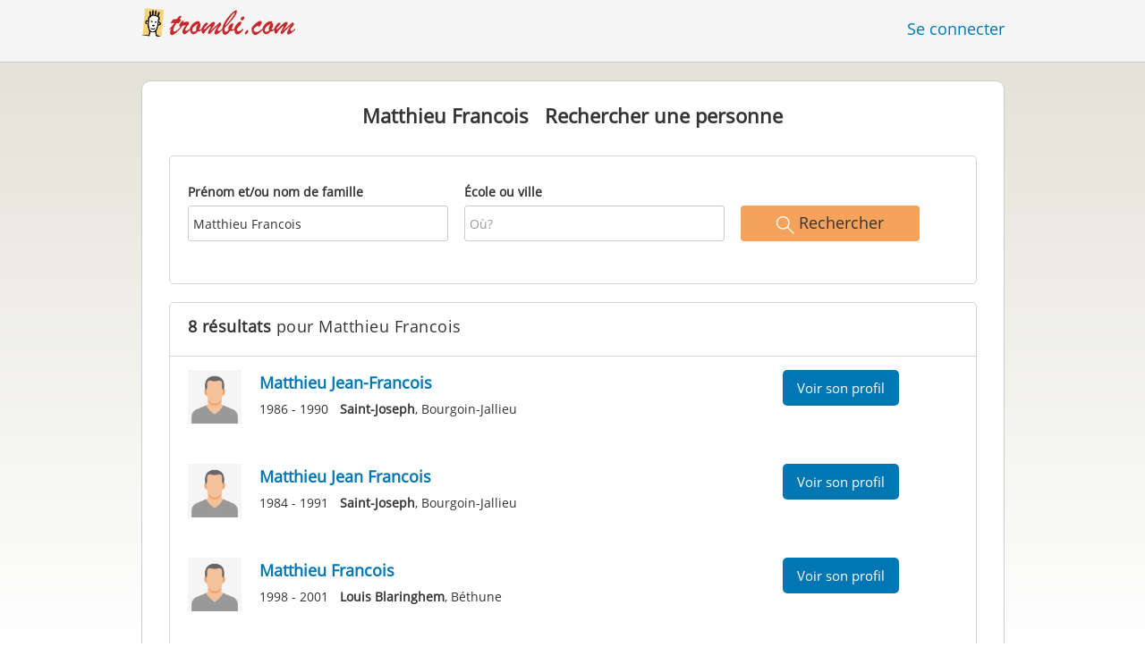

--- FILE ---
content_type: text/html;charset=utf-8
request_url: https://www.trombi.com/recherche-personne/Matthieu_Francois
body_size: 10249
content:








	




<!DOCTYPE html>
<html class="no-js regVar68   " lang="fr_FR">
<head>

	<!-- Google Tag Manager -->
	<script>(function(w,d,s,l,i){w[l]=w[l]||[];w[l].push({'gtm.start':
			new Date().getTime(),event:'gtm.js'});var f=d.getElementsByTagName(s)[0],
		j=d.createElement(s),dl=l!='dataLayer'?'&l='+l:'';j.async=true;j.src=
		'https://www.googletagmanager.com/gtm.js?id='+i+dl;f.parentNode.insertBefore(j,f);
	})(window,document,'script','dataLayer','GTM-M9372Q2');</script>
	<!-- End Google Tag Manager -->

	<meta charset="utf-8">

	
	
		
			<!-- vm workaround meta tags -->
			<title>Matthieu Francois  - Recherche de personnes | Trombi</title>
			<meta name="description" content="8 r&eacute;sultats pour Matthieu Francois &agrave; . Sur Trombi.com, vos recherches sont gratuites.">
			<meta name="keywords" content="Matthieu Francois,,Matthieu Francois ">
			
				
				
					<meta name="robots" content="index,follow,noarchive">
				
			
		
		
		
		
		
	

	<meta http-equiv="X-UA-Compatible" content="IE=edge,chrome=1">
	<meta name="viewport" content="width=1024,initial-scale=1.0">
	<meta name="apple-mobile-web-app-capable" content="yes">
	<meta name="google-site-verification" content="ghkqUIyEFI_LQeDnfcwgm-zCZf-desCkQSHS5CJrGmw">

	<link rel="apple-touch-icon" type="image/png" href="/i/fr/apple-touch-icon.png">
	
	
	

	
	<link rel="search" type="application/opensearchdescription+xml" href="/omni" />

	
	
	
		<link rel="canonical" href="https://www.trombi.com/recherche-personne/Matthieu_Francois" />
	

	

	<meta property="fb:app_id" content="180899855319409">
	
	
	
	<link type="text/css" rel="stylesheet" href="/js/bootstrap/3.3.1/css/bootstrap.min.css">
	<link type="text/css" rel="stylesheet" href="//code.jquery.com/ui/1.13.2/themes/smoothness/jquery-ui.css" />
	<link type="text/css" rel="stylesheet" href="//maxcdn.bootstrapcdn.com/font-awesome/4.7.0/css/font-awesome.min.css" integrity="sha384-wvfXpqpZZVQGK6TAh5PVlGOfQNHSoD2xbE+QkPxCAFlNEevoEH3Sl0sibVcOQVnN" crossorigin="anonymous">
	<link type="text/css" rel="stylesheet" href="/css/sayt.css?202601201509" />
	<link type="text/css" rel="stylesheet" href="/css/generated/css/public/v2/public.css?202601201509">
	

	
	
		<!-- STRÖER META-TAG start -->
	
	<script type="text/javascript" src="//cdn.stroeerdigitalgroup.de/metatag/live/trombi/metaTag.min.js"></script>
		<script type="text/javascript">
		SDG.Publisher.addKeyValue('gender', "w");
		SDG.Publisher.addKeyValue('age', "18-19");
		
		SDG.Publisher.loadAllSlots(true);
		SDG.Publisher.finalizeSlots();
	</script>
	<script type="text/javascript">
		(function () {
			window._adexc = window._adexc || [];
			window._adexc.push(['/285/5184/', 'ut', '_kv', {
				'stayfriends_socio_age': 0, // number, 18-100
				'stayfriends_socio_gender': "female" // string, male/female/diverse
			}]);
		})();
	</script>
	<!-- STRÖER META-TAG end-->

	
	
	<script type="text/javascript">
		function loadPrivacyManagerModal() {
			window._sp_.gdpr.loadPrivacyManagerModal(547709, 'vendors');
		}
	</script>
	
	<script type="text/javascript" src="/js/libs/misc/modernizr-2.8.3.min.js"></script>
	<script type="text/javascript" src="/js/jquery/2023/jquery-3.7.1.min.js"></script>
	<script type="text/javascript" src="/js/jquery/2023/jquery-ui-1.13.2.min.js"></script>
	<script src="https://code.jquery.com/jquery-migrate-3.4.1.js"></script>
	<script type="text/javascript" src="/js/sayt.js?202601201509"></script>
	


	<script type="text/javascript" src="/mobilemember/js/framework/console.js?202601201509"></script>

	
	<script type="text/javascript" src="/js/sf_public.js?202601201509"></script>
	<script type="text/javascript" src="/js/public/ibl.js?202601201509"></script>

	
	
</head>







<body class="site3 fixedHeader nostalgicHP"  data-event-category='PersonSearch/NameResults' true data-event-double='true'>
	<!-- Google Tag Manager (noscript) -->
	<noscript>
		<iframe src="https://www.googletagmanager.com/ns.html?id=GTM-M9372Q2" height="0" width="0" style="display:none;visibility:hidden"></iframe>
	</noscript>
	<!-- End Google Tag Manager (noscript) -->
	<div id="sticky-footer-wrapper" class="remodal-bg">
		<header>
			
			









	



<div class="content">
	
	
	
	
	
	
	
		
		
			
		
	

	<a href="/" id="logo" title="Trombi.com - retrouvez vos amis d'école" class="" data-event-category="Header" data-event-action="Click" data-event-label="RegVar68 - Click StayFriends Logo Link To Homepage">
		<img src="/i/logo/fr/logo_no_text@2x.png" height="33" alt="Trombi.com - retrouvez vos amis d'école" />
	</a>

	<div id="releaseInfo">
		
	</div>

	
		<form action="/personensuche" method="post" id="pps">
			
				
				
			
		</form>
	
	
	<!-- showLogin: true -->
	
		<div id="login">
			
			
			<a href="/login" class="" data-event-category="Header" data-event-action="Click" data-event-label="RegVar68 - Click Link Einloggen In Header">Se connecter</a>
		</div>
	
	
	<!-- showLoginContainer: false -->
	
		
	<script type="text/javascript">
		$("#loginForm input[name='email']").trigger("focus");
		
		
		$(document).ready(function() {
			$("#pps, #pps-snippet").on('submit', function(event) {
				var text = $("#pps_input").data("school_url");
				var url = "/personensuche";
				
				/* String.trim in IE starts at version 9 - we support IE up from 8 */
				if ($.trim(text).length > 5) {
					event.preventDefault();
					url = text;
				}
				
				window.location.href = url;
			});
			
			if (typeof $.fn.sayt !== "undefined") {
				$("#pps_input, #pps-snippet-input").sayt({
					ajaxUrl       : "/search/sayt/ajax",
					simple        : true,
					defaults      : [],
					openCallback  : function(ev) {
						// self.Tracking.data.sayt.activated = true;
					},
					selectCallback: function(ev) {
						window.location.href = ev.url;
					},
					focusCallback : function(ev) {
						$("#pps_input").data("school_url", ev.url);
					}
				});
			}
		});
	</script>



</div>


		</header>
		<section id="body">
			<div id="publicsearch-results-exact" class="content">
			<div class="box block listview-block listview-block-white clearfix publicsearch-2016-wrapper">

				<div class="publicsearch-2016-description">
		<h2>Matthieu Francois - Personnes trouvées avec ce nom</h2>
		<p>Avec notre moteur de recherche interne vous pouvez trouver les personnes qui s'appellent <b>Matthieu Francois</b>. 8 personnes portant le nom de Matthieu Francois sont enregistrées dans notre base de données. N'hésitez pas à vous servir de notre option de recherche pour retrouver des personnes, échanger avec elles, voir des photos etc. Vous êtes à la recherche d'une personne précise s'appelant Matthieu Francois ? Servez-vous des filtres pour affiner votre recherche, en indiquant le nom d'un école ou d'une ville.</p>
	</div>
<div class="personsearch-2016">
	<div class="header">
		<h1>
					<span class="search-term">Matthieu Francois</span>&nbsp;&nbsp;
					Rechercher une personne</h1>
			</div>

	<div class="tutorial">

		<form method="post" action="/recherche-personne" id="publicsearch-2016-inlinesearchform" class="publicsearch-2016-inlinesearchform clearfix"><div class="group  g_searchedName i ">
	<label for="F_searchedName" class="">Prénom et/ou nom de famille<span class="notMandatory">(optional)</span></label>
	<input data-event-action="" type="text" name="searchedName" id="F_searchedName" placeholder="Qui?" value="Matthieu Francois" class="inputfield" /></div>

<div class="group  g_searchedSchoolOrCity i ">
	<label for="F_searchedSchoolOrCity" class="">École ou ville<span class="notMandatory">(optional)</span></label>
	<input data-event-action="" type="text" name="searchedSchoolOrCity" id="F_searchedSchoolOrCity" placeholder="Où?" value="" class="inputfield" /></div>

<div class="publicsearch-2016-inlinesearchform-submit">
				<button class="primary-button event-click" data-event-action="Submit"
						data-event-start-callback="eventStartCallback" type="submit">
					<img class="icon-search" src="/i/public/schoolsearch_2016/icon_search.svg"/>
					<span>Rechercher</span>
				</button>
			</div>

			<script type="text/javascript">
				var eventStartCallback;

				$(document).ready(function () {
					var $fieldName = $("#F_searchedName");
					var $fieldSchool = $("#F_searchedSchoolOrCity");

					try {
						$fieldName.data("oldValue", "Matthieu Francois");
						$fieldSchool.data("oldValue", "");
					} catch (e) {
						// non - only for error preventing
					}

					var toggleActive = function ($field) {
						if (String.prototype.trim($field.val()) !== "") {
							$field.parents(".group").addClass("active");
						} else {
							$field.parents(".group").removeClass("active");
						}
					}

					$fieldName.on("change, blur, keyup", function () {
						toggleActive($fieldName);
					});
					$fieldSchool.on("change, blur, keyup", function () {
						toggleActive($fieldSchool);
					});
					toggleActive($fieldName);
					toggleActive($fieldSchool);


					eventStartCallback = function (options) {
						var searchedName = $.trim($fieldName.val());
						var searchedSchoolOrCity = $.trim($fieldSchool.val());

						var oldSearchedName = $.trim($fieldName.data("oldValue"));
						var oldSearchedSchoolOrCity = $.trim($fieldSchool.data("oldValue"));

						if (searchedName === '' && searchedSchoolOrCity === '') {
							options.eventLabel = 'Empty';
						} else if (searchedName == oldSearchedName && searchedSchoolOrCity == oldSearchedSchoolOrCity) {
							options.eventLabel = "NoChange";
						} else if (searchedName !== '' && searchedSchoolOrCity === '') {
							options.eventLabel = 'People';
						} else if (searchedName === '' && searchedSchoolOrCity !== '') {
							options.eventLabel = 'School';
						} else if (searchedName !== '' && searchedSchoolOrCity !== '') {
							options.eventLabel = 'PeopleSchool';
						}
					}
				});
			</script>
		</form></div>

	</div>
<div class="publicsearch-2016-results" >
					<div class="pps-2016-headline">
						<h2><strong>8 résultats</strong> pour Matthieu Francois</h2>
					</div>
					<a title="Voir le profil de Matthieu Jean-Francois" class="result result-person" href="/Personnes/Bourgoin-Jallieu/Matthieu-Jean-Francois-P-6LRMT-P">
	<img alt="Photo de profil de Matthieu Jean-Francois" title="Photo de profil Matthieu Jean-Francois" src="/i/glob/img_per_ma91x91.gif" />
		<h4 class="result-name">
		Matthieu Jean-Francois<span></span>
	</h4>

	<ul>
			<li><span>1986 - 1990</span> <b>Saint-Joseph</b>, Bourgoin-Jallieu</li>
			</ul>
	<div class="secondary-button">Voir son profil</div>
</a>
<a title="Voir le profil de Matthieu Jean Francois" class="result result-person" href="/Personnes/Bourgoin-Jallieu/Matthieu-Jean-Francois-P-CZ376-P">
	<img alt="Photo de profil de Matthieu Jean Francois" title="Photo de profil Matthieu Jean Francois" src="/i/glob/img_per_ma91x91.gif" />
		<h4 class="result-name">
		Matthieu Jean Francois<span></span>
	</h4>

	<ul>
			<li><span>1984 - 1991</span> <b>Saint-Joseph</b>, Bourgoin-Jallieu</li>
			</ul>
	<div class="secondary-button">Voir son profil</div>
</a>
<a title="Voir le profil de Matthieu Francois" class="result result-person" href="/Personnes/Bethune/Matthieu-Francois-P-304MQ-P">
	<img alt="Photo de profil de Matthieu Francois" title="Photo de profil Matthieu Francois" src="/i/glob/img_per_ma91x91.gif" />
		<h4 class="result-name">
		Matthieu Francois<span></span>
	</h4>

	<ul>
			<li><span>1998 - 2001</span> <b>Louis Blaringhem</b>, Béthune</li>
			</ul>
	<div class="secondary-button">Voir son profil</div>
</a>
<a title="Voir le profil de Matthieu François Saint Cyr" class="result result-person" href="/Personnes/Chelles/Matthieu-Francois-Saint-Cyr-P-4T6TP-P">
	<img alt="Photo de profil de Matthieu François Saint Cyr" title="Photo de profil Matthieu François Saint Cyr" src="/i/glob/img_per_ma91x91.gif" />
		<h4 class="result-name">
		Matthieu François Saint Cyr<span></span>
	</h4>

	<ul>
			<li><span>1999 - 2002</span> <b>Les Aulnes</b>, Chelles</li>
			</ul>
	<div class="secondary-button">Voir son profil</div>
</a>
<a title="Voir le profil de Matthieu Francois" class="result result-person" href="/Personnes/Grand-Camp/Matthieu-Francois-P-9OZ9O-P">
	<img alt="Photo de profil de Matthieu Francois" title="Photo de profil Matthieu Francois" src="/i/glob/img_per_ma91x91.gif" />
		<h4 class="result-name">
		Matthieu Francois<span></span>
	</h4>

	<ul>
			<li><span>1990 - 1992</span> <b>Ecole Municipale</b>, Grand-Camp</li>
			</ul>
	<div class="secondary-button">Voir son profil</div>
</a>
<a title="Voir le profil de Matthieu Francois" class="result result-person" href="/Personnes/Val-de-Reuil/Matthieu-Francois-P-6CYMR-P">
	<img alt="Photo de profil de Matthieu Francois" title="Photo de profil Matthieu Francois" src="/i/glob/img_per_ma91x91.gif" />
		<h4 class="result-name">
		Matthieu Francois<span></span>
	</h4>

	<ul>
			<li><span>1996 - 1999</span> <b>Les Fontenelles</b>, Louviers</li>
			<li><span>1990 - 1995</span> <b>Pierre Mendès France</b>, Val-de-Reuil</li>
			<li><span>1982 - 1985</span> <b>Le Pivolet</b>, Val-de-Reuil</li>
			</ul>
	<div class="secondary-button">Voir son profil</div>
</a>
<a title="Voir le profil de Matthieu Francois" class="result result-person" href="/Personnes/Thenezay/Matthieu-Francois-P-40VYG-P">
	<img alt="Photo de profil de Matthieu Francois" title="Photo de profil Matthieu Francois" src="/i/glob/img_per_ma91x91.gif" />
		<h4 class="result-name">
		Matthieu Francois<span></span>
	</h4>

	<ul>
			<li><span>1997 - 2000</span> <b>d'enseignement professionnel</b>, Parthenay</li>
			<li><span>1992 - 1996</span> <b>jean-de-la fontaine</b>, Thenezay</li>
			</ul>
	<div class="secondary-button">Voir son profil</div>
</a>
<a title="Voir le profil de Francois Matthieu" class="result result-person" href="/Personnes/Saint-Claude/Francois-Matthieu-P-38CPX-P">
	<img alt="Photo de profil de Francois Matthieu" title="Photo de profil Francois Matthieu" src="/i/glob/img_per_ma91x91.gif" />
		<h4 class="result-name">
		Francois Matthieu<span></span>
	</h4>

	<ul>
			<li><span>1987 - 1991</span> <b>Pré Saint Sauveur</b>, Saint-Claude</li>
			</ul>
	<div class="secondary-button">Voir son profil</div>
</a>
</div>

				<div class="similarnames-2016-results">
						<h2>Noms semblables</h2>

						<a href="/Personnes/Bastia/Jean-Francois-Mathieu-P-QD3F6-P" title="Voir le profil de Jean Francois Mathieu">Jean Francois Mathieu</a>
							-&nbsp;<a href="/Personnes/Paris-75004/Francois-Mathieu-P-6OQJ3-P" title="Voir le profil de François Mathieu">François Mathieu</a>
							-&nbsp;<a href="/Personnes/Paris-75011/Francois-Mathieu-P-MHEJE-P" title="Voir le profil de Francois Mathieu">Francois Mathieu</a>
							-&nbsp;<a href="/Personnes/Saint-Amand-Montrond/Jean-Francois-Mathieu-P-N26KC-P" title="Voir le profil de Jean François Mathieu">Jean François Mathieu</a>
							-&nbsp;<a href="/Personnes/Saint-Die-des-Vosges/Jean-Francois-Mathieu-P-NCZWZ-P" title="Voir le profil de Jean-Francois Mathieu">Jean-Francois Mathieu</a>
							-&nbsp;<a href="/Personnes/Toulon/Francois-Mathieu-P-R9F0N-P" title="Voir le profil de François Mathieu">François Mathieu</a>
							-&nbsp;<a href="/Personnes/Drocourt/Mathieu-Francois-P-6UYYN-P" title="Voir le profil de Mathieu Francois">Mathieu Francois</a>
							-&nbsp;<a href="/Personnes/Toulon/Jean-Francois-Mathieu-P-33ROI-P" title="Voir le profil de Jean-François Mathieu">Jean-François Mathieu</a>
							-&nbsp;<a href="/Personnes/Saint-Joseph/Francois-Mathieu-Payet-P-60KOL-P" title="Voir le profil de François Mathieu Payet">François Mathieu Payet</a>
							-&nbsp;<a href="/Personnes/Marignier/Mathieu-Francois-P-5AIL1-P" title="Voir le profil de Mathieu Francois">Mathieu Francois</a>
							-&nbsp;<a href="/Personnes/Paris-75016/Mathieu-Francois-P-2ZC07-P" title="Voir le profil de Mathieu Francois">Mathieu Francois</a>
							-&nbsp;<a href="/Personnes/Saint-Cloud/Francois-Mathieu-P-E4ORW-P" title="Voir le profil de François Mathieu">François Mathieu</a>
							-&nbsp;<a href="/Personnes/Epinal/Francois-Rene-Mathieu-P-7BE1V-P" title="Voir le profil de Francois-René Mathieu">Francois-René Mathieu</a>
							-&nbsp;<a href="/Personnes/Sermaize-les-Bains/Martine-Mathieu-Francois-P-EFUTH-P" title="Voir le profil de Martine Mathieu">Martine Mathieu</a>
							-&nbsp;<a href="/Personnes/Nice/Mathieu-Francois-P-4O394-P" title="Voir le profil de Mathieu Francois">Mathieu Francois</a>
							-&nbsp;<a href="/Personnes/Bayonne/Francois-Mathieu-P-30DTX-P" title="Voir le profil de Francois Mathieu">Francois Mathieu</a>
							-&nbsp;<a href="/Personnes/Toulouse/Jean-Francois-Mathieu-P-HR2H9-P" title="Voir le profil de Jean-François Mathieu">Jean-François Mathieu</a>
							-&nbsp;<a href="/Personnes/Montreuil-sur-Mer/Mathieu-Francois-P-84H69-P" title="Voir le profil de Mathieu Francois">Mathieu Francois</a>
							-&nbsp;<a href="/Personnes/Amiens/Francois-Mathieu-P-6R7S5-P" title="Voir le profil de François Mathieu">François Mathieu</a>
							-&nbsp;<a href="/Personnes/Arras/Mathieu-Francois-P-2ZB34-P" title="Voir le profil de Mathieu Francois">Mathieu Francois</a>
							-&nbsp;<a href="/Personnes/Longjumeau/Jean-Francois-Mathieu-P-HVUA7-P" title="Voir le profil de Jean Francois Mathieu">Jean Francois Mathieu</a>
							-&nbsp;<a href="/Personnes/Monsempron-Libos/Jean-Francois-Mathieu-P-K3MP3-P" title="Voir le profil de Jean-François Mathieu">Jean-François Mathieu</a>
							-&nbsp;<a href="/Personnes/Bar-le-Duc/Mathieu-Francois-P-II1E5-P" title="Voir le profil de Mathieu François">Mathieu François</a>
							-&nbsp;<a href="/Personnes/Bondy/Francois-Mathieu-P-6BILM-P" title="Voir le profil de Francois Mathieu">Francois Mathieu</a>
							-&nbsp;<a href="/Personnes/Bordeaux/Mathieu-Francois-P-KNAID-P" title="Voir le profil de Mathieu François">Mathieu François</a>
							-&nbsp;<a href="/Personnes/Bruay-la-Buissiere/Mathieu-Francois-P-QUPH3-P" title="Voir le profil de Mathieu Francois">Mathieu Francois</a>
							-&nbsp;<a href="/Personnes/Caen/Francois-Mathieu-P-3NURC-P" title="Voir le profil de Francois Mathieu">Francois Mathieu</a>
							-&nbsp;<a href="/Personnes/Carpentras/Jean-Francois-Mathieu-P-HDZOD-P" title="Voir le profil de Jean-François Mathieu">Jean-François Mathieu</a>
							-&nbsp;<a href="/Personnes/Reims/Francois-Mathieu-P-6X9FD-P" title="Voir le profil de François Mathieu">François Mathieu</a>
							-&nbsp;<a href="/Personnes/Brives-Charensac/Francois-Mathieu-P-F3XOG-P" title="Voir le profil de Francois Mathieu">Francois Mathieu</a>
							-&nbsp;<a href="/Personnes/Dijon/Jean-Francois-Mathieu-P-AIMXL-P" title="Voir le profil de Jean-François Mathieu">Jean-François Mathieu</a>
							-&nbsp;<a href="/Personnes/Parthenay/Jean-Francois-Mathieu-P-H5Q40-P" title="Voir le profil de Jean-François Mathieu">Jean-François Mathieu</a>
							-&nbsp;<a href="/Personnes/Epinal/Isabelle-Mathieu-Francois-P-PF596-P" title="Voir le profil de Isabelle Mathieu">Isabelle Mathieu</a>
							-&nbsp;<a href="/Personnes/Frejus/Francois-Mathieu-P-757AX-P" title="Voir le profil de Francois Mathieu">Francois Mathieu</a>
							-&nbsp;<a href="/Personnes/Fecamp/Mathieu-Francois-P-5QBP9-P" title="Voir le profil de Mathieu Francois">Mathieu Francois</a>
							-&nbsp;<a href="/Personnes/Grenoble/Jean-Francois-Mathieu-P-PFSV1-P" title="Voir le profil de Jean-François Mathieu">Jean-François Mathieu</a>
							-&nbsp;<a href="/Personnes/Hadol/Isabelle-Francois-Mathieu-P-NXSLW-P" title="Voir le profil de Isabelle François">Isabelle François</a>
							-&nbsp;<a href="/Personnes/Houilles/Jean-Francois-Mathieu-P-RYLXB-P" title="Voir le profil de Jean-François Mathieu">Jean-François Mathieu</a>
							-&nbsp;<a href="/Personnes/Igon/Mathieu-Francois-P-MI2QI-P" title="Voir le profil de Mathieu Francois">Mathieu Francois</a>
							-&nbsp;<a href="/Personnes/Laon/Francois-Mathieu-P-5RAH7-P" title="Voir le profil de Francois Mathieu">Francois Mathieu</a>
							-&nbsp;<a href="/Personnes/Lusigny-sur-Barse/Francois-Mathieu-P-BTF61-P" title="Voir le profil de Francois Mathieu">Francois Mathieu</a>
							-&nbsp;<a href="/Personnes/Luxeuil-les-Bains/Francois-Mathieu-P-NIC8Y-P" title="Voir le profil de Francois Mathieu">Francois Mathieu</a>
							-&nbsp;<a href="/Personnes/Luzarches/Francois-Mathieu-P-HP6K4-P" title="Voir le profil de Francois Mathieu">Francois Mathieu</a>
							-&nbsp;<a href="/Personnes/Lyon/Francois-Mathieu-P-RAMN2-P" title="Voir le profil de François Mathieu">François Mathieu</a>
							-&nbsp;<a href="/Personnes/Metz/Francois-Mathieu-P-H3PNU-P" title="Voir le profil de François Mathieu">François Mathieu</a>
							-&nbsp;<a href="/Personnes/Terville/Jean-Francois-Mathieu-P-QLGFY-P" title="Voir le profil de Jean-François Mathieu">Jean-François Mathieu</a>
							-&nbsp;<a href="/Personnes/Mirecourt/Jean-Francois-Mathieu-P-JG0ME-P" title="Voir le profil de Jean-François Mathieu">Jean-François Mathieu</a>
							-&nbsp;<a href="/Personnes/Mulhouse/Francois-Mathieu-P-NMA7W-P" title="Voir le profil de François Mathieu">François Mathieu</a>
							-&nbsp;<a href="/Personnes/Nancy/Francois-Mathieu-P-J85GH-P" title="Voir le profil de François Mathieu">François Mathieu</a>
							-&nbsp;<a href="/Personnes/Nancy/Francois-Mathieu-Pardini-P-OXXIC-P" title="Voir le profil de François Mathieu Pardini">François Mathieu Pardini</a>
							-&nbsp;<a href="/Personnes/Nice/Francois-Mathieu-P-LP43R-P" title="Voir le profil de François Mathieu">François Mathieu</a>
							-&nbsp;<a href="/Personnes/Nice/Jean-Francois-Mattieu-P-RNF77-P" title="Voir le profil de Jean-Francois Mattieu">Jean-Francois Mattieu</a>
							-&nbsp;<a href="/Personnes/Nimes/Francois-Mathieu-P-37X3W-P" title="Voir le profil de François Mathieu">François Mathieu</a>
							-&nbsp;<a href="/Personnes/Paray-le-Monial/Francois-Regis-Mathieu-P-4JKT2-P" title="Voir le profil de Francois-Régis Mathieu">Francois-Régis Mathieu</a>
							-&nbsp;<a href="/Personnes/Albertville/Jean-Francois-Mathieu-P-76NX6-P" title="Voir le profil de Jean-Francois Mathieu">Jean-Francois Mathieu</a>
							-&nbsp;<a href="/Personnes/Paris-75005/Jean-Francois-Mathieu-P-76J4Y-P" title="Voir le profil de Jean-François Mathieu">Jean-François Mathieu</a>
							-&nbsp;<a href="/Personnes/Paris-75010/Francois-Mathieu-P-8TQL4-P" title="Voir le profil de Francois Mathieu">Francois Mathieu</a>
							-&nbsp;<a href="/Personnes/Paris-75015/Jean-Francois-Mathieu-P-H9L79-P" title="Voir le profil de Jean-François Mathieu">Jean-François Mathieu</a>
							-&nbsp;<a href="/Personnes/Pierrelatte/Francois-Mathieu-P-KHSN5-P" title="Voir le profil de Francois Mathieu">Francois Mathieu</a>
							-&nbsp;<a href="/Personnes/Poligny/Jean-Francois-Mathieu-P-GZHGC-P" title="Voir le profil de Jean-Francois Mathieu">Jean-Francois Mathieu</a>
							-&nbsp;<a href="/Personnes/Ghisonaccia/Francois-Mathieu-Stefani-P-JD50O-P" title="Voir le profil de Francois Mathieu Stefani">Francois Mathieu Stefani</a>
							-&nbsp;<a href="/Personnes/Reims/Karine-Mathieu-Francois-P-DQJNO-P" title="Voir le profil de Karine Mathieu">Karine Mathieu</a>
							-&nbsp;<a href="/Personnes/Le-Val-dAjol/Jean-Francois-Mathieu-P-BIFM8-P" title="Voir le profil de Jean-François Mathieu">Jean-François Mathieu</a>
							-&nbsp;<a href="/Personnes/Rubelles/Francois-Mathieu-P-B129J-P" title="Voir le profil de François Mathieu">François Mathieu</a>
							-&nbsp;<a href="/Personnes/Murat/Francois-Mathieu-P-MQWMK-P" title="Voir le profil de Francois Mathieu">Francois Mathieu</a>
							-&nbsp;<a href="/Personnes/Saint-Germain-en-Laye/Mathieu-Francois-P-2UDGF-P" title="Voir le profil de Mathieu Francois">Mathieu Francois</a>
							-&nbsp;<a href="/Personnes/Saint-Joachim/Francois-Mathieu-P-5DDPR-P" title="Voir le profil de François Mathieu">François Mathieu</a>
							-&nbsp;<a href="/Personnes/Saint-Omer/Mathieu-Francois-P-MC1ML-P" title="Voir le profil de Mathieu Francois">Mathieu Francois</a>
							-&nbsp;<a href="/Personnes/Sainte-Marie/Mathieu-Francois-Marie-P-LTX4I-P" title="Voir le profil de Mathieu François-Marie">Mathieu François-Marie</a>
							-&nbsp;<a href="/Personnes/Salon-de-Provence/Jea-Francois-Mathieu-P-C9YRE-P" title="Voir le profil de Jea Francois Mathieu">Jea Francois Mathieu</a>
							-&nbsp;<a href="/Personnes/Sedan/Francois-Mathieu-P-BNR8O-P" title="Voir le profil de François Mathieu">François Mathieu</a>
							-&nbsp;<a href="/Personnes/Sedan/Francois-Mathieu-P-NA1M3-P" title="Voir le profil de François Mathieu">François Mathieu</a>
							-&nbsp;<a href="/Personnes/Toulouse/Francois-Xavier-Mathieu-P-MZR1H-P" title="Voir le profil de François Xavier Mathieu">François Xavier Mathieu</a>
							-&nbsp;<a href="/Personnes/Toulouse/Jean-Francois-Mathieu-P-NVL2A-P" title="Voir le profil de Jean-François Mathieu">Jean-François Mathieu</a>
							-&nbsp;<a href="/Personnes/Toulouse/Jean-Francois-Mathieu-P-M7JJY-P" title="Voir le profil de Jean-François Mathieu">Jean-François Mathieu</a>
							-&nbsp;<a href="/Personnes/Toulouse/Jean-Francois-Mathieu-P-BLS04-P" title="Voir le profil de Jean-François Mathieu">Jean-François Mathieu</a>
							-&nbsp;<a href="/Personnes/Villefranche-sur-Saone/Jean-Francois-Mathieu-P-340HS-P" title="Voir le profil de Jean François Mathieu">Jean François Mathieu</a>
							-&nbsp;<a href="/Personnes/Vivier-au-Court/Francois-Mathieu-P-J9JEA-P" title="Voir le profil de François Mathieu">François Mathieu</a>
							-&nbsp;<a href="/Personnes/onex/Francois-Mathieu-P-PB0Q5-P" title="Voir le profil de François Mathieu">François Mathieu</a>
							</div>
				</div>

			</div>

		<script type="text/x-tmpl" id="tmpl-results-people">

{% for (var i = 0; i < o.length; i++) { %}
	<a class="result" href="{%= o[i].url %}">
		<hr />
		<div class="result-hoverstripe"></div>
		<div class="result-image"></div>

		<h4 class="result-name">{%= o[i].name %}</h4>

		<table class="result-info"><tbody>
		{% for (var j = 0; j < o[i].schools.length; j++) { %}
			<tr>
				<td class="dim">{%= o[i].schools[j].from %} - {%= o[i].schools[j].to %}</td>
				<td><strong>{%= o[i].schools[j].name %}</strong>, {%= o[i].schools[j].city %}</td>
			</tr>
		{% } %}
		</tbody></table>

		<button class="result-link btn btn-lg btn-unfeatured"><span>Voir son profil</span></button>
	</a>
{% } %}

</script>

<script type="text/x-tmpl" id="tmpl-results-school">

{% for (var i = 0; i < o.length; i++) { %}
	<a class="result" href="{%= o[i].url %}">
		<hr />
		<div class="result-hoverstripe"></div>
		<div class="result-image"><img class="" src="{%= o[i].thumburl %}" /></div>

		<h4 class="result-name">{%= o[i].name %}</h4>

		<p class="result-info">
			{%= o[i].type %}, {%= o[i].city %}<br /><br />
	{% if (o.pupils > 0) { %}
			<span class="dim">
				{%= o[i].pupils %} Des inscrits de Trombi.com ont fréquenté cette école</span>
	{% } %}
		</p>

		<button class="result-link btn btn-lg btn-unfeatured"><span>Voir l'école</span></button>
	</a>
{% } %}

</script>
		</section>
	</div>

	<!-- CMS-Slot: AllPublic - AboveFooter( 832) -->

<!-- /CMS-Slot:AllPublic - AboveFooter( 832) -->

	<footer>
		









	
	
	
	
	
	
		
	



<div class="content" style="text-align: center">
	<div>
		<ul>
			
			
			<li class="searchlink"><a href="https://www.trombi.com/recherche-personne" class="" data-event-category="Footer" data-event-action="Click" data-event-label="RegVar68 - Click Footer Link Personensuche">Recherche</a></li>

			
			<li><a href="https://www.trombi.com/generalConditions" class="" data-event-category="Footer" data-event-action="Click" data-event-label="RegVar68 - Click Footer Link AGB">CGV</a></li>
			
			<li><a href="https://www.trombi.com/dataProtection" class="" data-event-category="Footer" data-event-action="Click" data-event-label="RegVar68 - Click Footer Link Datenschutz">Protection des données</a></li>
			
			<li><a href="https://www.trombi.com/impressum" class="" data-event-category="Footer" data-event-action="Click" data-event-label="RegVar68 - Click Footer Link Impressum">Mentions légales</a></li>

			
			<li><a href="javascript:loadPrivacyManagerModal();" class="" data-event-category="Footer" data-event-action="Click" data-event-label="RegVar68 - Click Footer Link Privacymanager">Vie privée</a></li>

			
			

			

			
			
			

				
					
					
					
				

		</ul>
	</div>
	<div>
		<ul>
			
				
				
					<li><a href="https://www.stayfriends.de" target="_blank" rel="noopener noreferrer">Allemagne</a></li>
				
			
				
				
					<li><a href="https://www.stayfriends.ch" target="_blank" rel="noopener noreferrer">Suisse</a></li>
				
			
				
				
					<li><a href="https://www.stayfriends.at" target="_blank" rel="noopener noreferrer">Autriche</a></li>
				
			
				
				
			
				
				
					<li><a href="https://www.stayfriends.se" target="_blank" rel="noopener noreferrer">Suède</a></li>
				
			
		</ul>
	</div>
	<span class="copyright">&copy;&nbsp;Fri Jan 23 21:54:56 CET 2026&nbsp;Trombi&nbsp;Acquisition&nbsp;Sarl</span>
</div>

	</footer>
	<!-- CMS-Slot: Common_Public - Footer( 400) -->

<!-- /CMS-Slot:Common_Public - Footer( 400) -->

	
	

</body>
</html>
